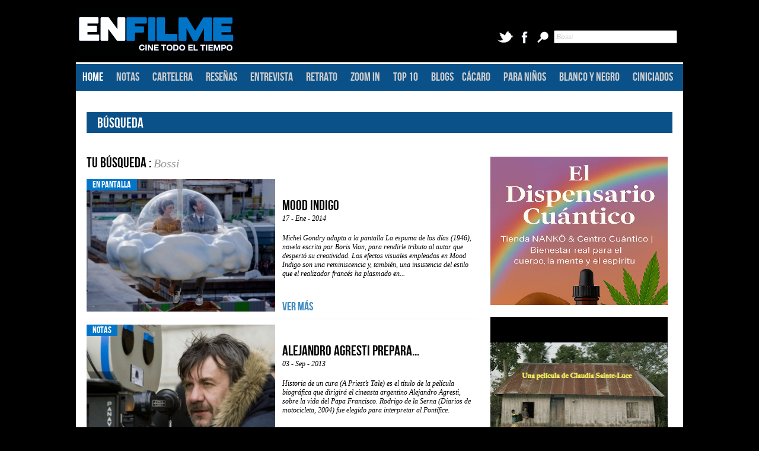

--- FILE ---
content_type: text/html; charset=utf-8
request_url: https://enfilme.com/busqueda/Luc-Bossi/1
body_size: 72470
content:
<!DOCTYPE html PUBLIC "-//W3C//DTD XHTML 1.0 Transitional//EN" "http://www.w3.org/TR/xhtml1/DTD/xhtml1-transitional.dtd">
<html xmlns="http://www.w3.org/1999/xhtml">
<head><meta http-equiv="Content-Type" content="text/html; charset=windows-1252">
<!-- Google Tag Manager -->
<script>(function(w,d,s,l,i){w[l]=w[l]||[];w[l].push({'gtm.start':
new Date().getTime(),event:'gtm.js'});var f=d.getElementsByTagName(s)[0],
j=d.createElement(s),dl=l!='dataLayer'?'&l='+l:'';j.async=true;j.src=
'https://www.googletagmanager.com/gtm.js?id='+i+dl;f.parentNode.insertBefore(j,f);
})(window,document,'script','dataLayer','GTM-TNP377T');</script>
<!-- End Google Tag Manager �>

<!-- Global site tag (gtag.js) - Google Analytics -->
<!-- DDlete
<script async src="https://www.googletagmanager.com/gtag/js?id=UA-42934746-1"></script>
<script>
window.dataLayer = window.dataLayer || [];
function gtag(){dataLayer.push(arguments);}
gtag('js', new Date());
gtag('config', 'UA-42934746-1');
</script>
<script async src="//pagead2.googlesyndication.com/pagead/js/adsbygoogle.js"></script> <script> (adsbygoogle = window.adsbygoogle || []).push({ google_ad_client: "ca-pub-5832351149025577", enable_page_level_ads: true }); </script>
-->
<!-- Facebook Pixel Code -->
<script>
!function(f,b,e,v,n,t,s)
{if(f.fbq)return;n=f.fbq=function(){n.callMethod?
n.callMethod.apply(n,arguments):n.queue.push(arguments)};
if(!f._fbq)f._fbq=n;n.push=n;n.loaded=!0;n.version='2.0';
n.queue=[];t=b.createElement(e);t.async=!0;
t.src=v;s=b.getElementsByTagName(e)[0];
s.parentNode.insertBefore(t,s)}(window, document,'script',
'https://connect.facebook.net/en_US/fbevents.js');
fbq('init', '1649753388657600');
fbq('track', 'PageView');
</script>
<noscript><img height="1" width="1" style="display:none"
src="https://www.facebook.com/tr?id=1649753388657600&ev=PageView&noscript=1"
/></noscript>
<!-- End Facebook Pixel Code -->

<title>Resultados de  Bossi  - ENFILME.COM </title>
<meta name="author" content="Enfilme.com" /><meta name="distribution" content="global"/>
<meta name="owner" content="Enfilme.com" />
<!-- INFORMACI�N DE FACEBOOK -->
<meta property="og:title" content="Resultados de  Bossi  - ENFILME.COM " />
<meta property="og:description" content="-" />
<meta property="og:url" content="http://enfilme.com/busqueda/Luc-Bossi/1" />
<!-- INFORMACI�N DE FACEBOOK -->
<meta name="keywords" content="-" />
<meta name="description" content="-" />
<base href="https://enfilme.com/" />
<link href="SpryAssets/SpryMenuBarHorizontal.css" rel="stylesheet" type="text/css" />
<script src="SpryAssets/SpryMenuBar.js" type="text/javascript"></script>
	    	<link href="styles/structure.php" rel="stylesheet" type="text/css" />
       
    
<!-- CAROUSEL SLIDER -->
<link rel ="stylesheet" type = "text/css" href = "slider/jquery.openCarousel.css"/> <!-- In your projects, be sure to include this css file -->
<link rel ="stylesheet" type = "text/css" href = "slider/style_demo.css"/>
<!-- This is just for these demos specifically -->
<script src="slider/jquery-1.9.1.min.js"></script> <!-- Include jQuery, duh! -->
<script type="text/javascript" src="slider/jquery.openCarousel.js"></script>
<script src="SpryAssets/SpryTabbedPanels.js" type="text/javascript"></script>
<link href="SpryAssets/SpryTabbedPanels.css" rel="stylesheet" type="text/css" />
<script type="text/javascript">
function MM_jumpMenu(targ,selObj,restore){ //v3.0
  eval(targ+".location='"+selObj.options[selObj.selectedIndex].value+"'");
  if (restore) selObj.selectedIndex=0;
}
</script>
<!-- And also include the js file -->
<!-- END CAROUSEL SLIDER -->
<!--
<link rel="stylesheet" type="text/css" href="boxslider/jquery.bxslider.css"/>
<link rel="stylesheet" type="text/css" href="boxslider/jquery.bxslider_1.css"/>
-->
<link rel="stylesheet" type="text/css" href="boxslider/jquery.bxslider_2.css"/>
<!--
<script async src="//pagead2.googlesyndication.com/pagead/js/adsbygoogle.js"></script>
<script>
(adsbygoogle = window.adsbygoogle || []).push({
google_ad_client: "ca-pub-5832351149025577",
enable_page_level_ads: true
});
</script>
-->
<script type="text/javascript" src="boxslider/jquery.bxslider.js"></script>
<script type="text/javascript" src="boxslider/jquery.bxslider.min.js"></script>
<link rel="stylesheet" type="text/css" href="styles/Publicity.css">
<script type="text/javascript" src="styles/Publicity.js"></script>
<link href="favicon.ico" rel="shortcut icon" />
</head>
<body>
<!-- Google Tag Manager (noscript) -->
<!-- DDlete
<noscript><iframe src="https://www.googletagmanager.com/ns.html?id=GTM-TNP377T"
height="0" width="0" style="display:none;visibility:hidden"></iframe></noscript>
-->
<!-- End Google Tag Manager (noscript) -->
<div class="menu_backgrounds"></div>
<div class="div_line_backgrounds"></div>
<div class="general_container"> <!-- START GENERAL CONTAINER -->
	<div class="pub_top"> <!-- START HEADER PUBLICITY -->
          </div> <!-- END HEADER PUBLICITY -->
    
    <div class="header"> <!-- START HEADER CONTAINER -->
    	<div class="header_left">
        <a href="http://enfilme.com">
        <img src="img/static/logo_enfilme.png" width="271" height="86" />
        </a>
        </div>



        <form action="busquedas" method="post">
      <div class="header_right" style="width:305px;"><a href="https://twitter.com/enfilme"><img src="img/static/TwitterIcon.png" width="28" height="25" class="social_media_icons" alt="twitter" /></a>
        <a href="http://www.facebook.com/enfilme"><img src="img/static/FacebookIcon2.png" width="28" height="25" class="social_media_icons" alt="facebook" /></a>
        <img src="img/static/SearchIcon.png" width="28" height="25" class="social_media_icons" alt="buscar" />
        <input type="text" name="Criterio" value="Bossi" onFocus="if(!this._haschanged){this.value=''};this._haschanged=true;" class="txt_georgia txt_italic txt_gray" style="width:200px;"></div>
        </form>
    </div>
    
     <!-- END HEADER CONTAINER -->
    
    <div class="div_line"></div>
    
        <div class="menu"> <!-- START MENU CONTAINER -->
<ul id="MenuBar1" class="MenuBarHorizontal">
        <li><a href="https://enfilme.com/" class="MenuBarItemSubmenu" style="color:#FFF;">HOME</a>        </li>
        <li><a href="https://enfilme.com/notas-del-dia" class="MenuBarItemSubmenu">NOTAS</a></li>
        <li><a href="https://enfilme.com/en-cartelera" class="MenuBarItemSubmenu MenuBarItemSubmenu">CARTELERA</a></li>
        <li><a class="MenuBarItemSubmenu">RESE&Ntilde;AS</a>
        <ul>
            <li><a href="resenas/en-pantalla" id="SubMenuItems0">EN PANTALLA</a></li>
            <!-- <li><a href="resenas/en-casa" id="SubMenuItems0">EN CASA</a></li>-->
            <li><a href="resenas/soundtrack" id="SubMenuItems0">SOUNDTRACK</a></li>
           <!--  <li><a href="https://enfilme.com/enlatadas" id="SubMenuItems0">ENLATADAS</a></li> -->
        </ul>
        </li>
        <li><a href="https://enfilme.com/entrevista" class="MenuBarItemSubmenu">ENTREVISTA</a></li>
        <li><a href="https://enfilme.com/retrato" class="MenuBarItemSubmenu">RETRATO</a></li>
        <li><a href="https://enfilme.com/zoom-in" class="MenuBarItemSubmenu">ZOOM IN</a></li>
        <li><a href="https://enfilme.com/top-10" class="MenuBarItemSubmenu">TOP 10</a></li>
        <li><a href="https://enfilme.com/blog" class="MenuBarItemSubmenu" style="width:30px;">BLOGS</a>
		<ul>
        	<li> <a href="blog/pelicomics" id="SubMenuItems0">PELICOMICS</a></li>
            <li><a href="blog/the-f-scene" id="SubMenuItems0"> THE F SCENE </a></li>
            <li> <a href="blog/ricardo-pohlenz" id="SubMenuItems0">RICARDO POHLENZ </a></li>
            <li> <a href="blog/encuadre" id="SubMenuItems0">ENCUADRE</a> </li>
            <li> <a href="blog/cacaro" id="SubMenuItems0">C&Aacute;CARO</a></li>
         </ul>
        
        </li>
        <li><a href="https://enfilme.com/cacaro" class="MenuBarItemSubmenu">C&Aacute;CARO</a></li>
        <li><a href="https://enfilme.com/para-ninos" class="MenuBarItemSubmenu">PARA NI&Ntilde;OS</a></li>
        <li><a href="https://enfilme.com/blanco-y-negro" class="MenuBarItemSubmenu">BLANCO Y NEGRO</a></li>
        <li><a  class="MenuBarItemSubmenu">CINICIADOS</a>
         <ul>
            <li><a href="ciniciados/animacion" id="SubMenuItems0">ANIMACION</a></li>
            <li><a href="ciniciados/a-escala" id="SubMenuItems0">A ESCALA</a></li>
            <li><a href="ciniciados/documentales" id="SubMenuItems0">DOCUMENTAL </a></li>
            <li><a href="ciniciados/altavoz" id="SubMenuItems0">ALTAVOZ</a></li>
            <li><a href="ciniciados/de-culto" id="SubMenuItems0">DE CULTO</a></li>
            <li><a href="ciniciados/de-perfil" id="SubMenuItems0">DE PERFIL</a></li>
            <li><a href="ciniciados/abc-del-cine" id="SubMenuItems0">ABC-DE-CINE</a></li>
            <li><a href="ciniciados/festivales" id="SubMenuItems0">FESTIVALES</a></li>
            <li><a href="ciniciados/crew" id="SubMenuItems0">CREW</a></li>   
            <li><a href="cine-y-clubes" id="SubMenuItems0">CINE Y CLUBES</a></li>
            <li><a href="convocatorias" id="SubMenuItems0">CONVOCATORIAS</a></li>         
        </ul>
        </li>
      </ul>
    </div> <!-- END MENU CONTAINER -->
    	<div class="background_content">
    <div class="margin_extended">
if ($skins_show == "0") {?>
<div class="styles_title_tables txt_bebas txt_size26 txt_white standard_margin" >
<span class="txt_white txt_left"> &nbsp; B&Uacute;SQUEDA </span></div>
<div class="txt_georgia txt_black standard_margin">
<div class="element_separator"> &nbsp;</div>
<div class="margin_extended" style="width:650px; float:left; margin-left:-0px;">
<div class="margin_extended" style="width:650px; float:left; margin-left:-0px;">
<span class="txt_bebas txt_size24 txt_black"> TU B&Uacute;SQUEDA : </span>
<span class="txt_georgia txt_size20 txt_italic txt_gray2"> Bossi </span>
</div>
<div style=" width:650px; height:235px; margin-bottom:10px; float:left;">
<!-- IMAGEN -->
    <div style="float:left;">
    <a href="resenas/en-pantalla/mood-indigo">
    <img src="img/content/f23bcbd291a113ddb33235d5369610a545_316_224.jpg" width="318" height="223" />
    </a>
    <!-- NOMBRE SECCION -->
        <div class="txt_bebas txt_white txt_size16" style="height:25px; margin-top:-223px;">
        <span style="background-color:#0075C9; ">
        &nbsp;&nbsp;&nbsp;&nbsp; EN PANTALLA &nbsp;&nbsp;&nbsp;&nbsp;
        </span>
        </div>
    </div>
    <!-- DESCRIPCION -->
        <div style="width:320px; height:170px;  float:right; margin-top:30px;">
        <span class="txt_bebas txt_size24">
        <a href="resenas/en-pantalla/mood-indigo" style="color:#000;">
        Mood Indigo         </a>
        </span><br />
        <span class="txt_georgia txt_size12 txt_italic"> 17 - Ene - 2014</span><br /><br />
        <span class="txt_georgia txt_size12 txt_italic">  Michel Gondry adapta a la pantalla La espuma de los d&iacute;as (1946), novela escrita por Boris Vian, para rendirle tributo al autor que despert&oacute; su creatividad.&nbsp;Los efectos visuales empleados en&nbsp;Mood Indigo&nbsp;son una reminiscencia y, tambi&eacute;n, una insistencia del estilo que el realizador franc&eacute;s ha plasmado en...</span><br />
        </div>
    <!-- VER MÁS -->
    	<div class="txt_bebas txt_size20 txt_blue " style="margin-top:203px; margin-left:330px;"> 
<a href="resenas/en-pantalla/mood-indigo">
VER M&Aacute;S 
</a>
 </div>
        <hr style="float:left; width:660px; border-style:hidden; height:1px; background-color:#EFEFEF;" />
</div>
<div style=" width:650px; height:235px; margin-bottom:10px; float:left;">
<!-- IMAGEN -->
    <div style="float:left;">
    <a href="notas-del-dia/alejandro-agresti-prepara-biopic-del-papa-francisco">
    <img src="img/content/9a7f78bb70fad9b5005d76af524ba14d85_316_224.jpg" width="318" height="223" />
    </a>
    <!-- NOMBRE SECCION -->
        <div class="txt_bebas txt_white txt_size16" style="height:25px; margin-top:-223px;">
        <span style="background-color:#0075C9; ">
        &nbsp;&nbsp;&nbsp;&nbsp; NOTAS &nbsp;&nbsp;&nbsp;&nbsp;
        </span>
        </div>
    </div>
    <!-- DESCRIPCION -->
        <div style="width:320px; height:170px;  float:right; margin-top:30px;">
        <span class="txt_bebas txt_size24">
        <a href="notas-del-dia/alejandro-agresti-prepara-biopic-del-papa-francisco" style="color:#000;">
         Alejandro Agresti prepara...        </a>
        </span><br />
        <span class="txt_georgia txt_size12 txt_italic"> 03 - Sep - 2013</span><br /><br />
        <span class="txt_georgia txt_size12 txt_italic"> Historia de un cura&nbsp;(A Priest&rsquo;s Tale) es el t&iacute;tulo de la pel&iacute;cula biogr&aacute;fica que dirigir&aacute; el cineasta argentino Alejandro Agresti, sobre la vida del Papa Francisco. Rodrigo de la Serna&nbsp;(Diarios de motocicleta, 2004) fue elegido para interpretar al Pont&iacute;fice.</span><br />
        </div>
    <!-- VER MÁS -->
    	<div class="txt_bebas txt_size20 txt_blue " style="margin-top:203px; margin-left:330px;"> 
<a href="notas-del-dia/alejandro-agresti-prepara-biopic-del-papa-francisco">
VER M&Aacute;S 
</a>
 </div>
        <hr style="float:left; width:660px; border-style:hidden; height:1px; background-color:#EFEFEF;" />
</div>
 
<div class="paginador txt_black txt_bebas txt_size24"> 
  <p>
    / <span class="txt_blue"><a href="busqueda/Luc-Bossi/1">1 </a>  </span>  
  </p>
</div>
</div>
<!-- COLUMNA DERECHA -->
<div class="margin_extended" style="width:299px; float:left; margin-top:25px;">
<div class="standard_margin">
				<div id="BannersLateralesSuperiores" style="width:300px; margin-bottom:20px; " 
				class="ad-tracking" data-idb="1049">
            <a href="https://www.eldispensario.shop/collections/all" target="new">
			<img src="campanas/CAMPANA_ENFILME_a4e21aed1c2e84df7acf116529420bf2.jpeg" width="299" height="250">
            </a>
			</div>
            
			<div id="BannersLateralesSuperiores" style="width:300px; margin-bottom:20px; " 
				class="ad-tracking" data-idb="1044">
            <a href="https://www.youtube.com/watch?v=xVdXIbGOiGw" target="new">
			<img src="campanas/CAMPANA_ENFILME_38e6c325dc539cbcec30e7c9f005b0ce.gif" width="299" height="250">
            </a>
			</div>
            
    </div> 
    <!-- NUESTRAS SECCIONES -->
	    
<div class="txt_bebas txt_size20 txt_black" >
	<div class="styles_title_tables txt_bebas txt_size26 txt_white standard_margin "   > NUESTRAS SECCIONES   </div>
	<div class="standard_margin">
		<div id="TabbedPanels1" class="TabbedPanels">
            <ul class="TabbedPanelsTabGroup txt_bebas txt_size18">
                <li class="TabbedPanelsTab txt_white" tabindex="0"> &Uacute;LTIMO </li>
                <li class="TabbedPanelsTab txt_white" tabindex="0" > M&Aacute;S VISTO </li>
            </ul>
			<div class="TabbedPanelsContentGroup">
				<div class="TabbedPanelsContent">
						
                        <a href="notas-del-dia/la-relacion-de-laszlo-krasznahorkai-premio-nobel-de-literatura-con-el-cine">
                       
                            
                                                        
                            <div class="background_gray" style="float:left; width:400px; ">
                            <div class="contents_spry_img txt_blue txt_size36 txt_left" style="width:35px; text-align:center;   " >
                            1                            </div>
                            <div class="txt_bebas txt_size18 txt_white  txt_black" style=" float:left;width:355px; margin-top:7px;  ">
                             La relación de László...                            </div> 
                            <div class="contents_spry_contents txt_georgia txt_size12 txt_black" 
                            		style="float:left; width:235px;  margin-left:0px; margin-top:3px; height:auto;">
                              Krasznahorkai y Tarr&nbsp;trabajan sobre la idea de&nbsp;&ldquo;resistencia al...                            </div>   
                            <div class="txt_bebas  txt_size16 txt_blue contents_spry_footer " style="float:right; width:365px; margin-top:15px; ">
                      <a href="notas-del-dia/la-relacion-de-laszlo-krasznahorkai-premio-nobel-de-literatura-con-el-cine" style="">VER M&Aacute;S</a> </div>
                    <div style="height:2px; background-color:#FFF; width:305px; margin-top:-5px;"> &nbsp; </div>
                  </div>
                                                        
                        </a>
                    	
                        <a href="notas-del-dia/la-creacion-de-universos-visuales-que-definen-estilos-cinematograficos-unicos">
                       
                            
                                                        
                            <div class="background_gray" style="float:left; width:400px; ">
                            <div class="contents_spry_img txt_blue txt_size36 txt_left" style="width:35px; text-align:center;   " >
                            2                            </div>
                            <div class="txt_bebas txt_size18 txt_white  txt_black" style=" float:left;width:355px; margin-top:7px;  ">
                             La creación de universos visuales...                            </div> 
                            <div class="contents_spry_contents txt_georgia txt_size12 txt_black" 
                            		style="float:left; width:235px;  margin-left:0px; margin-top:3px; height:auto;">
                              El cine de autor se caracteriza por su propio lenguaje visual, capaz de transformar...                            </div>   
                            <div class="txt_bebas  txt_size16 txt_blue contents_spry_footer " style="float:right; width:365px; margin-top:15px; ">
                      <a href="notas-del-dia/la-creacion-de-universos-visuales-que-definen-estilos-cinematograficos-unicos" style="">VER M&Aacute;S</a> </div>
                    <div style="height:2px; background-color:#FFF; width:305px; margin-top:-5px;"> &nbsp; </div>
                  </div>
                                                        
                        </a>
                    	
                        <a href="notas-del-dia/desmintiendo-el-mito-entre-las-apuestas-en-las-peliculas-y-la-vida-real">
                       
                            
                                                        
                            <div class="background_gray" style="float:left; width:400px; ">
                            <div class="contents_spry_img txt_blue txt_size36 txt_left" style="width:35px; text-align:center;   " >
                            3                            </div>
                            <div class="txt_bebas txt_size18 txt_white  txt_black" style=" float:left;width:355px; margin-top:7px;  ">
                             Desmintiendo el mito entre las...                            </div> 
                            <div class="contents_spry_contents txt_georgia txt_size12 txt_black" 
                            		style="float:left; width:235px;  margin-left:0px; margin-top:3px; height:auto;">
                              El mito de las apuestas en las pel&iacute;culas crea una imagen atractiva, llena de...                            </div>   
                            <div class="txt_bebas  txt_size16 txt_blue contents_spry_footer " style="float:right; width:365px; margin-top:15px; ">
                      <a href="notas-del-dia/desmintiendo-el-mito-entre-las-apuestas-en-las-peliculas-y-la-vida-real" style="">VER M&Aacute;S</a> </div>
                    <div style="height:2px; background-color:#FFF; width:305px; margin-top:-5px;"> &nbsp; </div>
                  </div>
                                                        
                        </a>
                    	
                        <a href="notas-del-dia/mulholland-dr-el-filme-emblema-de-david-lynch">
                       
                            
                                                        
                            <div class="background_gray" style="float:left; width:400px; ">
                            <div class="contents_spry_img txt_blue txt_size36 txt_left" style="width:35px; text-align:center;   " >
                            4                            </div>
                            <div class="txt_bebas txt_size18 txt_white  txt_black" style=" float:left;width:355px; margin-top:7px;  ">
                             Mulholland Dr.: el filme emblema de...                            </div> 
                            <div class="contents_spry_contents txt_georgia txt_size12 txt_black" 
                            		style="float:left; width:235px;  margin-left:0px; margin-top:3px; height:auto;">
                              Esta obra maestra de David Lynch representa la s&iacute;ntesis, y tambi&eacute;n la...                            </div>   
                            <div class="txt_bebas  txt_size16 txt_blue contents_spry_footer " style="float:right; width:365px; margin-top:15px; ">
                      <a href="notas-del-dia/mulholland-dr-el-filme-emblema-de-david-lynch" style="">VER M&Aacute;S</a> </div>
                    <div style="height:2px; background-color:#FFF; width:305px; margin-top:-5px;"> &nbsp; </div>
                  </div>
                                                        
                        </a>
                    	
                        <a href="notas-del-dia/top-5-de-filmes-sobre-casinos-que-todo-amante-de-los-juegos-online-debe-ver">
                       
                            
                                                        
                            <div class="background_gray" style="float:left; width:400px; ">
                            <div class="contents_spry_img txt_blue txt_size36 txt_left" style="width:35px; text-align:center;   " >
                            5                            </div>
                            <div class="txt_bebas txt_size18 txt_white  txt_black" style=" float:left;width:355px; margin-top:7px;  ">
                             Top 5 de filmes sobre casinos que...                            </div> 
                            <div class="contents_spry_contents txt_georgia txt_size12 txt_black" 
                            		style="float:left; width:235px;  margin-left:0px; margin-top:3px; height:auto;">
                              Desde filmes cl&aacute;sicos hasta thrillers contempor&aacute;neos, brillantes...                            </div>   
                            <div class="txt_bebas  txt_size16 txt_blue contents_spry_footer " style="float:right; width:365px; margin-top:15px; ">
                      <a href="notas-del-dia/top-5-de-filmes-sobre-casinos-que-todo-amante-de-los-juegos-online-debe-ver" style="">VER M&Aacute;S</a> </div>
                    <div style="height:2px; background-color:#FFF; width:305px; margin-top:-5px;"> &nbsp; </div>
                  </div>
                                                        
                        </a>
                    				</div>
<!-- LO MÁS VISTO -->
				<div class="TabbedPanelsContent">
					                        <a href="en-cartelera/nosotros" style="color:#000; text-decoration:none;">
                        					        <div class="background_gray" style="float:left; width:400px;">
                            <div class="contents_spry_img txt_blue txt_size36" style="width:35px; height:auto; text-align:center; " >
                            1                            </div>
                            <div class="txt_bebas txt_size18 txt_white  txt_black" style=" float:left;width:355px; margin-top:7px;">
                            Nosotros                            </div> 
                            <div class="contents_spry_contents txt_georgia txt_size12 txt_black"  
                            		style="float:left; width:235px;  margin-left:0px; margin-top:3px; height:auto;">
                           
                             Juego de espejos <br />
						<div class="txt_bebas txt_size16 txt_blue contents_spry_footer" style="float:left; width:230px; margin-top:15px; ">
                      <a href="en-cartelera/nosotros" style=""> VER M&Aacute;S </a> </div>

                            </div>   
                            
                    <div style="height:2px; background-color:#FFF; width:230x; margin-top:-5px;"> &nbsp; </div>
                  </div>
                                                </a>
                                            <a href="notas-del-dia/15-actores-y-actrices-porno-que-incursionaron-en-el-cine-convencional" style="color:#000; text-decoration:none;">
                        					        <div class="background_gray" style="float:left; width:400px;">
                            <div class="contents_spry_img txt_blue txt_size36" style="width:35px; height:auto; text-align:center; " >
                            2                            </div>
                            <div class="txt_bebas txt_size18 txt_white  txt_black" style=" float:left;width:355px; margin-top:7px;">
                             15 actores y actrices porno que...                            </div> 
                            <div class="contents_spry_contents txt_georgia txt_size12 txt_black"  
                            		style="float:left; width:235px;  margin-left:0px; margin-top:3px; height:auto;">
                           
                              Estrellas de Hollywood como Cameron Diaz o Silvester Stallone tuvieron sus inicios... <br />
						<div class="txt_bebas txt_size16 txt_blue contents_spry_footer" style="float:left; width:230px; margin-top:15px; ">
                      <a href="notas-del-dia/15-actores-y-actrices-porno-que-incursionaron-en-el-cine-convencional" style=""> VER M&Aacute;S </a> </div>

                            </div>   
                            
                    <div style="height:2px; background-color:#FFF; width:230x; margin-top:-5px;"> &nbsp; </div>
                  </div>
                                                </a>
                                            <a href="notas-del-dia/fury-la-verdadera-historia-detras-del-drama-belico-corazones-de-hierro" style="color:#000; text-decoration:none;">
                        					        <div class="background_gray" style="float:left; width:400px;">
                            <div class="contents_spry_img txt_blue txt_size36" style="width:35px; height:auto; text-align:center; " >
                            3                            </div>
                            <div class="txt_bebas txt_size18 txt_white  txt_black" style=" float:left;width:355px; margin-top:7px;">
                             ‘Fury’: La verdadera historia...                            </div> 
                            <div class="contents_spry_contents txt_georgia txt_size12 txt_black"  
                            		style="float:left; width:235px;  margin-left:0px; margin-top:3px; height:auto;">
                           
                              El filme no se basa en un evento concreto, sino en una colecci&oacute;n de historias... <br />
						<div class="txt_bebas txt_size16 txt_blue contents_spry_footer" style="float:left; width:230px; margin-top:15px; ">
                      <a href="notas-del-dia/fury-la-verdadera-historia-detras-del-drama-belico-corazones-de-hierro" style=""> VER M&Aacute;S </a> </div>

                            </div>   
                            
                    <div style="height:2px; background-color:#FFF; width:230x; margin-top:-5px;"> &nbsp; </div>
                  </div>
                                                </a>
                                            <a href="notas-del-dia/frases-de-dracula-la-historia-jamas-contada" style="color:#000; text-decoration:none;">
                        					        <div class="background_gray" style="float:left; width:400px;">
                            <div class="contents_spry_img txt_blue txt_size36" style="width:35px; height:auto; text-align:center; " >
                            4                            </div>
                            <div class="txt_bebas txt_size18 txt_white  txt_black" style=" float:left;width:355px; margin-top:7px;">
                             Frases de ‘Drácula, la historia...                            </div> 
                            <div class="contents_spry_contents txt_georgia txt_size12 txt_black"  
                            		style="float:left; width:235px;  margin-left:0px; margin-top:3px; height:auto;">
                           
                              Compartimos algunas de las frases que pronuncia Dr&aacute;cula, una de las figuras... <br />
						<div class="txt_bebas txt_size16 txt_blue contents_spry_footer" style="float:left; width:230px; margin-top:15px; ">
                      <a href="notas-del-dia/frases-de-dracula-la-historia-jamas-contada" style=""> VER M&Aacute;S </a> </div>

                            </div>   
                            
                    <div style="height:2px; background-color:#FFF; width:230x; margin-top:-5px;"> &nbsp; </div>
                  </div>
                                                </a>
                                            <a href="notas-del-dia/video-la-crueldad-y-la-temporalidad-de-irreversible-de-gaspar-noe" style="color:#000; text-decoration:none;">
                        					        <div class="background_gray" style="float:left; width:400px;">
                            <div class="contents_spry_img txt_blue txt_size36" style="width:35px; height:auto; text-align:center; " >
                            5                            </div>
                            <div class="txt_bebas txt_size18 txt_white  txt_black" style=" float:left;width:355px; margin-top:7px;">
                             Video. La crueldad y la temporalidad...                            </div> 
                            <div class="contents_spry_contents txt_georgia txt_size12 txt_black"  
                            		style="float:left; width:235px;  margin-left:0px; margin-top:3px; height:auto;">
                           
                              &laquo;Irreversible: After the Nightmare&raquo;, videoensayo de Jesse Trible,... <br />
						<div class="txt_bebas txt_size16 txt_blue contents_spry_footer" style="float:left; width:230px; margin-top:15px; ">
                      <a href="notas-del-dia/video-la-crueldad-y-la-temporalidad-de-irreversible-de-gaspar-noe" style=""> VER M&Aacute;S </a> </div>

                            </div>   
                            
                    <div style="height:2px; background-color:#FFF; width:230x; margin-top:-5px;"> &nbsp; </div>
                  </div>
                                                </a>
                    				</div>
			</div>
		</div>
    </div>
</div>   <div class="standard_margin">
	    </div> 
</div>
<!-- FINALIZA COLUMNA DERECHA -->
<div class="element_separator background_white txt_left"> &nbsp;</div>

<div class="ocarousel example_info background_gray extended_margin from_now_img" style="width:980px; margin-left:7px; margin-top:20px;"  data-ocarousel-period="600000">
<div class="styles_title_tables txt_bebas txt_size26 txt_white">  NOTAS DEL D&Iacute;A  </div>
			    <div class="ocarousel_window">
<div class="proximos_estrenos txt_georgia txt_size14 txt_black">
<a href="notas-del-dia/la-relacion-de-laszlo-krasznahorkai-premio-nobel-de-literatura-con-el-cine">
<img src="img/content/laszlo_krasznahorkai_Enfilme_2p052_150_150.jpg" width="150" height="150" /> 
</a>
            <div class="txt_bebas txt_size14 " > 
			<a href="notas-del-dia/la-relacion-de-laszlo-krasznahorkai-premio-nobel-de-literatura-con-el-cine" style="color:#000;">
			 La relación de László Krasznahorkai,...            </a><br />
                        <div class="txt_georgia txt_size11 ">  Krasznahorkai y Tarr&nbsp;trabajan sobre la idea... </div>
          </div>			     
                 </div>
<div class="proximos_estrenos txt_georgia txt_size14 txt_black">
<a href="notas-del-dia/la-creacion-de-universos-visuales-que-definen-estilos-cinematograficos-unicos">
<img src="img/content/wes_anderson_Enfilme_611b4_150_150.jpg" width="150" height="150" /> 
</a>
            <div class="txt_bebas txt_size14 " > 
			<a href="notas-del-dia/la-creacion-de-universos-visuales-que-definen-estilos-cinematograficos-unicos" style="color:#000;">
			 La creación de universos visuales que...            </a><br />
                        <div class="txt_georgia txt_size11 ">  El cine de autor se caracteriza por su propio lenguaje visual, capaz... </div>
          </div>			     
                 </div>
<div class="proximos_estrenos txt_georgia txt_size14 txt_black">
<a href="notas-del-dia/desmintiendo-el-mito-entre-las-apuestas-en-las-peliculas-y-la-vida-real">
<img src="img/content/casino_royale_Enfilme_5c993_150_150.jpg" width="150" height="150" /> 
</a>
            <div class="txt_bebas txt_size14 " > 
			<a href="notas-del-dia/desmintiendo-el-mito-entre-las-apuestas-en-las-peliculas-y-la-vida-real" style="color:#000;">
			 Desmintiendo el mito entre las apuestas...            </a><br />
                        <div class="txt_georgia txt_size11 ">  El mito de las apuestas en las pel&iacute;culas crea una imagen... </div>
          </div>			     
                 </div>
<div class="proximos_estrenos txt_georgia txt_size14 txt_black">
<a href="notas-del-dia/mulholland-dr-el-filme-emblema-de-david-lynch">
<img src="img/content/mulholland_drive_Enfilme_7842k_150_150.jpeg" width="150" height="150" /> 
</a>
            <div class="txt_bebas txt_size14 " > 
			<a href="notas-del-dia/mulholland-dr-el-filme-emblema-de-david-lynch" style="color:#000;">
			 Mulholland Dr.: el filme emblema de...            </a><br />
                        <div class="txt_georgia txt_size11 ">  Esta obra maestra de David Lynch representa la s&iacute;ntesis, y... </div>
          </div>			     
                 </div>
<div class="proximos_estrenos txt_georgia txt_size14 txt_black">
<a href="notas-del-dia/top-5-de-filmes-sobre-casinos-que-todo-amante-de-los-juegos-online-debe-ver">
<img src="img/content/casino_Enfilme_t1893_150_150.jpg" width="150" height="150" /> 
</a>
            <div class="txt_bebas txt_size14 " > 
			<a href="notas-del-dia/top-5-de-filmes-sobre-casinos-que-todo-amante-de-los-juegos-online-debe-ver" style="color:#000;">
			 Top 5 de filmes sobre casinos que todo...            </a><br />
                        <div class="txt_georgia txt_size11 ">  Desde filmes cl&aacute;sicos hasta thrillers contempor&aacute;neos,... </div>
          </div>			     
                 </div>
<div class="proximos_estrenos txt_georgia txt_size14 txt_black">
<a href="notas-del-dia/dos-vidoensayos-the-beatles-y-el-cine">
<img src="img/content/the_beatles_Enfilme_795e1_150_150.jpg" width="150" height="150" /> 
</a>
            <div class="txt_bebas txt_size14 " > 
			<a href="notas-del-dia/dos-vidoensayos-the-beatles-y-el-cine" style="color:#000;">
			Dos vidoensayos: The Beatles y el cine            </a><br />
                        <div class="txt_georgia txt_size11 ">  Dos formidables ensayos visuales que vinculan la importancia de The... </div>
          </div>			     
                 </div>
<div class="proximos_estrenos txt_georgia txt_size14 txt_black">
<a href="notas-del-dia/boomful-nature-busca-transformar-las-narrativas-sobre-el-futuro-del-planeta">
<img src="img/content/boomful_Enfilme_0o108_150_150.jpeg" width="150" height="150" /> 
</a>
            <div class="txt_bebas txt_size14 " > 
			<a href="notas-del-dia/boomful-nature-busca-transformar-las-narrativas-sobre-el-futuro-del-planeta" style="color:#000;">
			 Boomful Nature busca transformar las...            </a><br />
                        <div class="txt_georgia txt_size11 ">  Boomful Nature&nbsp;llega a M&eacute;xico, uno de los pa&iacute;ses... </div>
          </div>			     
                 </div>
<div class="proximos_estrenos txt_georgia txt_size14 txt_black">
<a href="notas-del-dia/han-kang-premio-nobel-de-literatura-y-el-cine">
<img src="img/content/han_kang_Enfilme_k2293_150_150.jpg" width="150" height="150" /> 
</a>
            <div class="txt_bebas txt_size14 " > 
			<a href="notas-del-dia/han-kang-premio-nobel-de-literatura-y-el-cine" style="color:#000;">
			 Han Kang, Premio Nobel de Literatura, y...            </a><br />
                        <div class="txt_georgia txt_size11 ">  Hasta ahora se han adaptado dos de sus trabajos literarios al cine,... </div>
          </div>			     
                 </div>
<div class="proximos_estrenos txt_georgia txt_size14 txt_black">
<a href="notas-del-dia/citas-perfectas-filmes-para-disfrutar-en-pareja">
<img src="img/content/bridget_jones_Enfilme_944u6_150_150.jpg" width="150" height="150" /> 
</a>
            <div class="txt_bebas txt_size14 " > 
			<a href="notas-del-dia/citas-perfectas-filmes-para-disfrutar-en-pareja" style="color:#000;">
			 Citas perfectas: filmes para disfrutar...            </a><br />
                        <div class="txt_georgia txt_size11 ">  Desde comedias cl&aacute;sicas que nunca pasan de moda hasta nuevos... </div>
          </div>			     
                 </div>
<div class="proximos_estrenos txt_georgia txt_size14 txt_black">
<a href="notas-del-dia/se-acerca-el-festejo-22-del-festival-internacional-de-cine-de-morelia-ficm2024">
<img src="img/content/ficm_2024_Enfilme_3333d_150_150.png" width="150" height="150" /> 
</a>
            <div class="txt_bebas txt_size14 " > 
			<a href="notas-del-dia/se-acerca-el-festejo-22-del-festival-internacional-de-cine-de-morelia-ficm2024" style="color:#000;">
			 Se acerca el festejo 22 del  Festival...            </a><br />
                        <div class="txt_georgia txt_size11 ">  Lo m&aacute;s trascendental del FICM es, desde luego, tanto su... </div>
          </div>			     
                 </div>
<div class="proximos_estrenos txt_georgia txt_size14 txt_black">
<a href="notas-del-dia/la-esencia-de-una-personalidad-que-destaca">
<img src="img/content/dossier_Enfilme_669z9_150_150.jpg" width="150" height="150" /> 
</a>
            <div class="txt_bebas txt_size14 " > 
			<a href="notas-del-dia/la-esencia-de-una-personalidad-que-destaca" style="color:#000;">
			 La esencia de una personalidad que...            </a><br />
                        <div class="txt_georgia txt_size11 ">  Como ese personaje secundario inolvidable que a&ntilde;ade un toque... </div>
          </div>			     
                 </div>
<div class="proximos_estrenos txt_georgia txt_size14 txt_black">
<a href="notas-del-dia/bird-de-andrea-arnold-megalopolis-de-francis-ford-coppola-en-la-apertura-de-cannes2024">
<img src="img/content/megalopolis_Enfilme_929x6_150_150.jpg" width="150" height="150" /> 
</a>
            <div class="txt_bebas txt_size14 " > 
			<a href="notas-del-dia/bird-de-andrea-arnold-megalopolis-de-francis-ford-coppola-en-la-apertura-de-cannes2024" style="color:#000;">
			 "Bird" de Andrea Arnold; "Megalopolis"...            </a><br />
                        <div class="txt_georgia txt_size11 ">  A 30 a&ntilde;os de aquel desprop&oacute;sito del jurado, en el que... </div>
          </div>			     
                 </div>
<div class="proximos_estrenos txt_georgia txt_size14 txt_black">
<a href="notas-del-dia/el-contraste-entre-el-glamour-de-los-casinos-en-el-cine-y-la-realidad-del-juego-online">
<img src="img/content/casino_Enfilme_t1893_150_150.jpg" width="150" height="150" /> 
</a>
            <div class="txt_bebas txt_size14 " > 
			<a href="notas-del-dia/el-contraste-entre-el-glamour-de-los-casinos-en-el-cine-y-la-realidad-del-juego-online" style="color:#000;">
			 El contraste entre el glamour de los...            </a><br />
                        <div class="txt_georgia txt_size11 ">  Los casinos son a la vez lugares de fantas&iacute;a y peligro, de... </div>
          </div>			     
                 </div>
<div class="proximos_estrenos txt_georgia txt_size14 txt_black">
<a href="notas-del-dia/dios-es-mujer-de-andres-poyet-mila-burba-de-duiren-wagua-y-copa-71-de-rachel-ramsay-y-james-erskine-en-iffpanama">
<img src="img/content/dios_es_mujer_Enfilme_569c5_150_150.jpg" width="150" height="150" /> 
</a>
            <div class="txt_bebas txt_size14 " > 
			<a href="notas-del-dia/dios-es-mujer-de-andres-poyet-mila-burba-de-duiren-wagua-y-copa-71-de-rachel-ramsay-y-james-erskine-en-iffpanama" style="color:#000;">
			 'Dios es mujer' de Andres Poyet; 'Mila...            </a><br />
                        <div class="txt_georgia txt_size11 ">  Filmes que abordan el tema de la identidad paname&ntilde;a desde sus... </div>
          </div>			     
                 </div>
<div class="proximos_estrenos txt_georgia txt_size14 txt_black">
<a href="notas-del-dia/inaugura-el-12avo-festejo-del-iff-panama">
<img src="img/content/the_mother_of_all_lies_Enfilme_2234c_150_150.jpg" width="150" height="150" /> 
</a>
            <div class="txt_bebas txt_size14 " > 
			<a href="notas-del-dia/inaugura-el-12avo-festejo-del-iff-panama" style="color:#000;">
			Inaugura el 12avo festejo del IFF Panama            </a><br />
                        <div class="txt_georgia txt_size11 ">  Se proyect&oacute; el filme marroqu&iacute;, The Mother of All Lies,... </div>
          </div>			     
                 </div>
<div class="proximos_estrenos txt_georgia txt_size14 txt_black">
<a href="notas-del-dia/enfilme-presente-en-el-12avo-festejo-del-iff-panama">
<img src="img/content/iff_panama_Enfilme_539e1_150_150.png" width="150" height="150" /> 
</a>
            <div class="txt_bebas txt_size14 " > 
			<a href="notas-del-dia/enfilme-presente-en-el-12avo-festejo-del-iff-panama" style="color:#000;">
			 EnFilme presente en el 12avo festejo...            </a><br />
                        <div class="txt_georgia txt_size11 ">  Del 4 al 7 de abril se llevar&aacute; acabo el festejo de cine en la... </div>
          </div>			     
                 </div>
<div class="proximos_estrenos txt_georgia txt_size14 txt_black">
<a href="notas-del-dia/video-justine-triet-elige-sus-filmes-favoritos-de-criterion-collection">
<img src="img/content/justine_triet_Enfilme_91g61_150_150.jpg" width="150" height="150" /> 
</a>
            <div class="txt_bebas txt_size14 " > 
			<a href="notas-del-dia/video-justine-triet-elige-sus-filmes-favoritos-de-criterion-collection" style="color:#000;">
			 Video. Justine Triet elige sus filmes...            </a><br />
                        <div class="txt_georgia txt_size11 ">  Empezando por&nbsp;An Unmarried Woman&nbsp;de&nbsp;Paul Mazursky, y... </div>
          </div>			     
                 </div>
<div class="proximos_estrenos txt_georgia txt_size14 txt_black">
<a href="notas-del-dia/los-10-filmes-favoritos-de-lila-aviles">
<img src="img/content/lila_aviles_Enfilme_2q494_150_150.jpg" width="150" height="150" /> 
</a>
            <div class="txt_bebas txt_size14 " > 
			<a href="notas-del-dia/los-10-filmes-favoritos-de-lila-aviles" style="color:#000;">
			Los 10 filmes favoritos de Lila Aviles            </a><br />
                        <div class="txt_georgia txt_size11 ">  Dicen much&iacute;simo de ese amplio abanico de influencias y/o... </div>
          </div>			     
                 </div>
<div class="proximos_estrenos txt_georgia txt_size14 txt_black">
<a href="notas-del-dia/los-10-filmes-favoritos-de-wes-anderson">
<img src="img/content/wes_anderson_Enfilme_a0406_150_150.jpg" width="150" height="150" /> 
</a>
            <div class="txt_bebas txt_size14 " > 
			<a href="notas-del-dia/los-10-filmes-favoritos-de-wes-anderson" style="color:#000;">
			Los 10 filmes favoritos de Wes Anderson            </a><br />
                        <div class="txt_georgia txt_size11 ">  Como al responder la petici&oacute;n de la lista el autor de cine... </div>
          </div>			     
                 </div>
<div class="proximos_estrenos txt_georgia txt_size14 txt_black">
<a href="notas-del-dia/los-50-mejores-filmes-del-2023-un-listado-de-sight-and-sound">
<img src="img/content/the_zone_of_interest_Enfilme_154n9_150_150.jpeg" width="150" height="150" /> 
</a>
            <div class="txt_bebas txt_size14 " > 
			<a href="notas-del-dia/los-50-mejores-filmes-del-2023-un-listado-de-sight-and-sound" style="color:#000;">
			 Los 50 mejores filmes del 2023, un...            </a><br />
                        <div class="txt_georgia txt_size11 ">  Presencia mexicana y argentina en un listado que dominan los filmes... </div>
          </div>			     
                 </div>
<div class="proximos_estrenos txt_georgia txt_size14 txt_black">
<a href="notas-del-dia/los-10-mejores-filmes-del-2023-un-listado-de-enfilme">
<img src="img/content/killers_of_the_flower_moon_Enfilme_34i11_150_150.jpg" width="150" height="150" /> 
</a>
            <div class="txt_bebas txt_size14 " > 
			<a href="notas-del-dia/los-10-mejores-filmes-del-2023-un-listado-de-enfilme" style="color:#000;">
			 Los 10 (+) mejores filmes del 2023, un...            </a><br />
                        <div class="txt_georgia txt_size11 ">  Porque en un mundo que parece, se siente, cada vez m&aacute;s... </div>
          </div>			     
                 </div>
<div class="proximos_estrenos txt_georgia txt_size14 txt_black">
<a href="notas-del-dia/los-50-mejores-filmes-del-2023-un-listado-de-the-guardian">
<img src="img/content/past_lives_Enfilme_973x0_150_150.png" width="150" height="150" /> 
</a>
            <div class="txt_bebas txt_size14 " > 
			<a href="notas-del-dia/los-50-mejores-filmes-del-2023-un-listado-de-the-guardian" style="color:#000;">
			 Los 50 mejores filmes del 2023, un...            </a><br />
                        <div class="txt_georgia txt_size11 ">  Varios documentales, entre ellos el de un maestro chileno, un par de... </div>
          </div>			     
                 </div>
<div class="proximos_estrenos txt_georgia txt_size14 txt_black">
<a href="notas-del-dia/decreto-presidencial-pone-el-ministerio-de-cultura-en-manos-del-ejercito-mexicano">
<img src="img/content/ejercito_mexicano_Enfilme_5649r_150_150.jpg" width="150" height="150" /> 
</a>
            <div class="txt_bebas txt_size14 " > 
			<a href="notas-del-dia/decreto-presidencial-pone-el-ministerio-de-cultura-en-manos-del-ejercito-mexicano" style="color:#000;">
			 Decreto presidencial pone el Ministerio...            </a><br />
                        <div class="txt_georgia txt_size11 ">  "Nadie podr&aacute; excarvar mejor en el alma de los mexcianos... </div>
          </div>			     
                 </div>
<div class="proximos_estrenos txt_georgia txt_size14 txt_black">
<a href="notas-del-dia/los-mejores-filmes-del-2023-una-lista-del-new-york-times">
<img src="img/content/godland_Enfilme_06r77_150_150.jpg" width="150" height="150" /> 
</a>
            <div class="txt_bebas txt_size14 " > 
			<a href="notas-del-dia/los-mejores-filmes-del-2023-una-lista-del-new-york-times" style="color:#000;">
			 Los mejores filmes del 2023, una lista...            </a><br />
                        <div class="txt_georgia txt_size11 ">  Un amoros documental chileno, una obra maestra islandesa, una obra... </div>
          </div>			     
                 </div>
<div class="proximos_estrenos txt_georgia txt_size14 txt_black">
<a href="notas-del-dia/los-10-mejores-filmes-del-2023-un-listado-del-cahiers-du-cinema">
<img src="img/content/tranque_lauquen_Enfilme_0391c_150_150.jpg" width="150" height="150" /> 
</a>
            <div class="txt_bebas txt_size14 " > 
			<a href="notas-del-dia/los-10-mejores-filmes-del-2023-un-listado-del-cahiers-du-cinema" style="color:#000;">
			 Los 10 mejores filmes del 2023, un...            </a><br />
                        <div class="txt_georgia txt_size11 ">  Un filme argentino encabeza el listado de esta prestigiada... </div>
          </div>			     
                 </div>
<div class="proximos_estrenos txt_georgia txt_size14 txt_black">
<a href="notas-del-dia/los-10-mejores-filmes-del-2023-una-lista-de-john-waters">
<img src="img/content/do_not_expect_too_much_Enfilme_69s26_150_150.jpeg" width="150" height="150" /> 
</a>
            <div class="txt_bebas txt_size14 " > 
			<a href="notas-del-dia/los-10-mejores-filmes-del-2023-una-lista-de-john-waters" style="color:#000;">
			 Los 10 mejores filmes del 2023, una...            </a><br />
                        <div class="txt_georgia txt_size11 ">  La lista anual de este fabuloso y exc&eacute;ntrico personaje que no... </div>
          </div>			     
                 </div>
<div class="proximos_estrenos txt_georgia txt_size14 txt_black">
<a href="notas-del-dia/hiding-saddam-hussein-de-halkawt-mustafa-dear-jassi-de-tarsem-singh-sunday-yakshanba-de-shokir-kholikov-en-redseainternationalfilmfestival">
<img src="img/content/hiding_saddam_hussein_Enfilme_98z36_150_150.jpeg" width="150" height="150" /> 
</a>
            <div class="txt_bebas txt_size14 " > 
			<a href="notas-del-dia/hiding-saddam-hussein-de-halkawt-mustafa-dear-jassi-de-tarsem-singh-sunday-yakshanba-de-shokir-kholikov-en-redseainternationalfilmfestival" style="color:#000;">
			 'Hiding Saddam Hussein' de Halkawt...            </a><br />
                        <div class="txt_georgia txt_size11 ">  Un director kurdo persuade al hombre que ocult&oacute; a Sadam... </div>
          </div>			     
                 </div>
<div class="proximos_estrenos txt_georgia txt_size14 txt_black">
<a href="notas-del-dia/ceremonia-de-clausura-y-ganadores-del-tercer-festejo-del-red-sea-international-film-festival">
<img src="img/content/red_sea_Enfilme_46o99_150_150.jpg" width="150" height="150" /> 
</a>
            <div class="txt_bebas txt_size14 " > 
			<a href="notas-del-dia/ceremonia-de-clausura-y-ganadores-del-tercer-festejo-del-red-sea-international-film-festival" style="color:#000;">
			 Ceremonia de clausura y ganadores del...            </a><br />
                        <div class="txt_georgia txt_size11 ">  Se entregaron los premios Yusr a los ganadores de la 3a... </div>
          </div>			     
                 </div>
<div class="proximos_estrenos txt_georgia txt_size14 txt_black">
<a href="notas-del-dia/la-clave-de-lo-exitosa-que-ha-sido-the-hangover">
<img src="img/content/the_hangover_Enfilme_07d88_150_150.jpg" width="150" height="150" /> 
</a>
            <div class="txt_bebas txt_size14 " > 
			<a href="notas-del-dia/la-clave-de-lo-exitosa-que-ha-sido-the-hangover" style="color:#000;">
			 La clave de lo exitosa que ha sido The...            </a><br />
                        <div class="txt_georgia txt_size11 ">  La pel&iacute;cula gener&oacute; numerosos memes, frases... </div>
          </div>			     
                 </div>
<div class="proximos_estrenos txt_georgia txt_size14 txt_black">
<a href="notas-del-dia/inaugura-el-3er-festejo-del-red-sea-international-film-festival-en-yeda-arabia-saudita">
<img src="img/content/red_sea_Enfilme_226q8_150_150.png" width="150" height="150" /> 
</a>
            <div class="txt_bebas txt_size14 " > 
			<a href="notas-del-dia/inaugura-el-3er-festejo-del-red-sea-international-film-festival-en-yeda-arabia-saudita" style="color:#000;">
			 Inaugura el 3er festejo del Red Sea...            </a><br />
                        <div class="txt_georgia txt_size11 ">  El RSIFF presentar&aacute;&nbsp;126 filmes de 77 pa&iacute;ses, en 47... </div>
          </div>			     
                 </div>
<div class="proximos_estrenos txt_georgia txt_size14 txt_black">
<a href="notas-del-dia/enfilme-presente-en-el-red-sea-international-film-festival-2023-en-arabia-saudita">
<img src="img/content/red_sea_Enfilme_46o99_150_150.jpg" width="150" height="150" /> 
</a>
            <div class="txt_bebas txt_size14 " > 
			<a href="notas-del-dia/enfilme-presente-en-el-red-sea-international-film-festival-2023-en-arabia-saudita" style="color:#000;">
			 EnFilme presente en el Red Sea...            </a><br />
                        <div class="txt_georgia txt_size11 ">  El RSIFF se ha convertido en un protagonista dentro del calendario de... </div>
          </div>			     
                 </div>
<div class="proximos_estrenos txt_georgia txt_size14 txt_black">
<a href="notas-del-dia/video-la-fiesta-de-duran-duran-rodeada-de-divertidos-personajes-siniestros-danse-macabre">
<img src="img/content/duran_duran_Enfilme_269i2_150_150.jpg" width="150" height="150" /> 
</a>
            <div class="txt_bebas txt_size14 " > 
			<a href="notas-del-dia/video-la-fiesta-de-duran-duran-rodeada-de-divertidos-personajes-siniestros-danse-macabre" style="color:#000;">
			 Video. La fiesta de Duran Duran rodeada...            </a><br />
                        <div class="txt_georgia txt_size11 ">  Dr&aacute;cula, Nosferatu, los miembros de la banda y una lista de... </div>
          </div>			     
                 </div>
<div class="proximos_estrenos txt_georgia txt_size14 txt_black">
<a href="notas-del-dia/ganadores-del-ficm-festival-internacional-de-cine-de-morelia-2023">
<img src="img/content/totem_Enfilme_1u881_150_150.jpg" width="150" height="150" /> 
</a>
            <div class="txt_bebas txt_size14 " > 
			<a href="notas-del-dia/ganadores-del-ficm-festival-internacional-de-cine-de-morelia-2023" style="color:#000;">
			 Ganadores del FICM (Festival...            </a><br />
                        <div class="txt_georgia txt_size11 ">  T&oacute;tem de Lila Avil&eacute;s arras&oacute; en los premios de... </div>
          </div>			     
                 </div>
<div class="proximos_estrenos txt_georgia txt_size14 txt_black">
<a href="notas-del-dia/trabajo-remoto-evolucion-e-impacto-en-las-empresas">
<img src="img/content/the_time_that_remains_Enfilme_5878m_150_150.jpg" width="150" height="150" /> 
</a>
            <div class="txt_bebas txt_size14 " > 
			<a href="notas-del-dia/trabajo-remoto-evolucion-e-impacto-en-las-empresas" style="color:#000;">
			 Trabajo remoto: Evolución e impacto en...            </a><br />
                        <div class="txt_georgia txt_size11 ">  El trabajo remoto ha cambiado la econom&iacute;a global. Ahora, se... </div>
          </div>			     
                 </div>
<div class="proximos_estrenos txt_georgia txt_size14 txt_black">
<a href="notas-del-dia/videos-introduction-to-the-end-of-an-argument-y-the-time-that-remains-el-cine-palestino-de-elia-suleiman">
<img src="img/content/elia_suleiman_Enfilme_313t4_150_150.png" width="150" height="150" /> 
</a>
            <div class="txt_bebas txt_size14 " > 
			<a href="notas-del-dia/videos-introduction-to-the-end-of-an-argument-y-the-time-that-remains-el-cine-palestino-de-elia-suleiman" style="color:#000;">
			 Videos. "Introduction to the End of an...            </a><br />
                        <div class="txt_georgia txt_size11 ">  Un autor de cine palestino que sin rencores, pero tambi&eacute;n sin... </div>
          </div>			     
                 </div>
<div class="proximos_estrenos txt_georgia txt_size14 txt_black">
<a href="notas-del-dia/video-documental-de-film-four-sobre-terence-davies-y-el-rodaje-de-the-long-day-closes">
<img src="img/content/terence_davies_Enfilme_4108e_150_150.png" width="150" height="150" /> 
</a>
            <div class="txt_bebas txt_size14 " > 
			<a href="notas-del-dia/video-documental-de-film-four-sobre-terence-davies-y-el-rodaje-de-the-long-day-closes" style="color:#000;">
			 Video. Documental de Film Four sobre...            </a><br />
                        <div class="txt_georgia txt_size11 ">  Terence Davies fue alguien que entend&iacute;a con claridad, y... </div>
          </div>			     
                 </div>
<div class="proximos_estrenos txt_georgia txt_size14 txt_black">
<a href="notas-del-dia/se-anuncia-la-seleccion-oficial-del-21a-edicion-del-festival-internacional-de-cine-de-morelia">
<img src="img/content/ficm_2023_Enfilme_563n6_150_150.jpeg" width="150" height="150" /> 
</a>
            <div class="txt_bebas txt_size14 " > 
			<a href="notas-del-dia/se-anuncia-la-seleccion-oficial-del-21a-edicion-del-festival-internacional-de-cine-de-morelia" style="color:#000;">
			 Se anuncia la selección oficial del...            </a><br />
                        <div class="txt_georgia txt_size11 ">  Incuestionablmente lo que lo hace resaltar al FICM son sus secciones... </div>
          </div>			     
                 </div>
<div class="proximos_estrenos txt_georgia txt_size14 txt_black">
<a href="notas-del-dia/20-filmes-sobre-la-imposibilidad-del-amor-en-orden-jerarquico-segun-the-guardian">
<img src="img/content/in_the_mood_Enfilme_119h7_150_150.jpg" width="150" height="150" /> 
</a>
            <div class="txt_bebas txt_size14 " > 
			<a href="notas-del-dia/20-filmes-sobre-la-imposibilidad-del-amor-en-orden-jerarquico-segun-the-guardian" style="color:#000;">
			 20 filmes sobre la imposibilidad del...            </a><br />
                        <div class="txt_georgia txt_size11 ">  Filmes que, tambi&eacute;n llevaban a su m&aacute;xima... </div>
          </div>			     
                 </div>
<div class="proximos_estrenos txt_georgia txt_size14 txt_black">
<a href="notas-del-dia/los-10-documentales-imperdibles-de-la-gira-ambulante-2023">
<img src="img/content/ambulante_Enfilme_60m97_150_150.jpeg" width="150" height="150" /> 
</a>
            <div class="txt_bebas txt_size14 " > 
			<a href="notas-del-dia/los-10-documentales-imperdibles-de-la-gira-ambulante-2023" style="color:#000;">
			 Los 10 documentales imperdibles de la...            </a><br />
                        <div class="txt_georgia txt_size11 ">  Del 29 de agosto al 3 de septiembre rolar&aacute; la Gira Ambulante... </div>
          </div>			     
                 </div>
<div class="proximos_estrenos txt_georgia txt_size14 txt_black">
<a href="notas-del-dia/videos-la-relacion-de-sinead-oconnor-con-el-cine">
<img src="img/content/sinead_oconnor_Enfilme_09c98_150_150.jpg" width="150" height="150" /> 
</a>
            <div class="txt_bebas txt_size14 " > 
			<a href="notas-del-dia/videos-la-relacion-de-sinead-oconnor-con-el-cine" style="color:#000;">
			 Videos. La relación de Sinéad...            </a><br />
                        <div class="txt_georgia txt_size11 ">  Tanto como actriz en filmes de ficci&oacute;n, como simplemente... </div>
          </div>			     
                 </div>
<div class="proximos_estrenos txt_georgia txt_size14 txt_black">
<a href="notas-del-dia/videos-las-7-mejores-incursiones-de-mick-jagger-en-el-cine-segun-rock-and-roll-garage">
<img src="img/content/mick_jagger_Enfilme_256a1_150_150.jpg" width="150" height="150" /> 
</a>
            <div class="txt_bebas txt_size14 " > 
			<a href="notas-del-dia/videos-las-7-mejores-incursiones-de-mick-jagger-en-el-cine-segun-rock-and-roll-garage" style="color:#000;">
			 Videos. Las 7 mejores incursiones de...            </a><br />
                        <div class="txt_georgia txt_size11 ">  Era solo natural que el despliegue f&iacute;sico, el histrionismo en... </div>
          </div>			     
                 </div>
<div class="proximos_estrenos txt_georgia txt_size14 txt_black">
<a href="notas-del-dia/venecia-2023-se-anuncia-la-seleccion-oficial-de-la-80a-edicion">
<img src="img/content/poor_things_Enfilme_226s7_150_150.jpg" width="150" height="150" /> 
</a>
            <div class="txt_bebas txt_size14 " > 
			<a href="notas-del-dia/venecia-2023-se-anuncia-la-seleccion-oficial-de-la-80a-edicion" style="color:#000;">
			 Venecia 2023. Se anuncia la selección...            </a><br />
                        <div class="txt_georgia txt_size11 ">  Debido a que no habr&aacute; estrellas hollywoodenses en las... </div>
          </div>			     
                 </div>
<div class="proximos_estrenos txt_georgia txt_size14 txt_black">
<a href="notas-del-dia/un-hermano-de-christophen-nolan-que-usaba-el-alias-de-oppenheimer-fue-acusado-de-ser-un-sicario-que-asesino-a-un-financiero-norteamericano">
<img src="img/content/7ac265e07d2a5edeff0f41b6c7ac01da90_150_150.jpg" width="150" height="150" /> 
</a>
            <div class="txt_bebas txt_size14 " > 
			<a href="notas-del-dia/un-hermano-de-christophen-nolan-que-usaba-el-alias-de-oppenheimer-fue-acusado-de-ser-un-sicario-que-asesino-a-un-financiero-norteamericano" style="color:#000;">
			 Un hermano de Christophen Nolan que...            </a><br />
                        <div class="txt_georgia txt_size11 ">  El crimen ocurri&oacute; en Costa Rica, en 2005, cuando el hermano... </div>
          </div>			     
                 </div>
<div class="proximos_estrenos txt_georgia txt_size14 txt_black">
<a href="notas-del-dia/videos-la-relacion-de-milan-kundera-con-el-cine">
<img src="img/content/kundera_Enfilme_5449i_150_150.jpg" width="150" height="150" /> 
</a>
            <div class="txt_bebas txt_size14 " > 
			<a href="notas-del-dia/videos-la-relacion-de-milan-kundera-con-el-cine" style="color:#000;">
			 Videos. La relación de Milan Kundera...            </a><br />
                        <div class="txt_georgia txt_size11 ">  M&aacute;s all&aacute; de La insoportable levedad del ser, Milan... </div>
          </div>			     
                 </div>
<div class="proximos_estrenos txt_georgia txt_size14 txt_black">
<a href="notas-del-dia/las-85-mejores-comedias-de-lo-que-va-del-siglo-xxi-segun-indiewire">
<img src="img/content/a_pigeon_sat_on_a_branch_reflecting_on_existence_Enfilme_4555n_150_150.jpg" width="150" height="150" /> 
</a>
            <div class="txt_bebas txt_size14 " > 
			<a href="notas-del-dia/las-85-mejores-comedias-de-lo-que-va-del-siglo-xxi-segun-indiewire" style="color:#000;">
			 Las 85 mejores comedias de lo que va...            </a><br />
                        <div class="txt_georgia txt_size11 ">  Hacer re&iacute;r, lo sabemos bien, es cosa seria. No cualquiera lo... </div>
          </div>			     
                 </div>
<div class="proximos_estrenos txt_georgia txt_size14 txt_black">
<a href="notas-del-dia/video-una-guia-para-aproximarse-al-cine-de-krzysztof-kieslowski">
<img src="img/content/kieslowski_Enfilme_9r435_150_150.jpg" width="150" height="150" /> 
</a>
            <div class="txt_bebas txt_size14 " > 
			<a href="notas-del-dia/video-una-guia-para-aproximarse-al-cine-de-krzysztof-kieslowski" style="color:#000;">
			 Video. Una guía para aproximarse al...            </a><br />
                        <div class="txt_georgia txt_size11 ">  Una buena forma de conocer la obra de uno de los m&aacute;s... </div>
          </div>			     
                 </div>
<div class="proximos_estrenos txt_georgia txt_size14 txt_black">
<a href="notas-del-dia/video-la-evolucion-de-la-propuesta-filmica-de-paul-thomas-anderson">
<img src="img/content/paul_thomas_anderson_Enfilme_2376k_150_150.jpg" width="150" height="150" /> 
</a>
            <div class="txt_bebas txt_size14 " > 
			<a href="notas-del-dia/video-la-evolucion-de-la-propuesta-filmica-de-paul-thomas-anderson" style="color:#000;">
			 Video. La evolución de la propuesta...            </a><br />
                        <div class="txt_georgia txt_size11 ">  &iquest;C&oacute;mo se puede resumir la carrera de un guionista y... </div>
          </div>			     
                 </div>
<div class="proximos_estrenos txt_georgia txt_size14 txt_black">
<a href="notas-del-dia/video-los-ricos-y-los-pobres-en-el-cine-de-bong-joonho">
<img src="img/content/bong_joon_ho_Enfilme_a8277_150_150.png" width="150" height="150" /> 
</a>
            <div class="txt_bebas txt_size14 " > 
			<a href="notas-del-dia/video-los-ricos-y-los-pobres-en-el-cine-de-bong-joonho" style="color:#000;">
			 Video. Los ricos y los pobres en el...            </a><br />
                        <div class="txt_georgia txt_size11 ">  La guerra de clases es uno de los temas presentes (muchas veces... </div>
          </div>			     
                 </div>
<div class="proximos_estrenos txt_georgia txt_size14 txt_black">
<a href="notas-del-dia/video-la-alienacion-audiovisual-en-under-the-skin-de-jonathan-glazer">
<img src="img/content/1db7a2404adc74c3e98da2891990baa421_150_150.jpg" width="150" height="150" /> 
</a>
            <div class="txt_bebas txt_size14 " > 
			<a href="notas-del-dia/video-la-alienacion-audiovisual-en-under-the-skin-de-jonathan-glazer" style="color:#000;">
			 Video. La alienación audiovisual en...            </a><br />
                        <div class="txt_georgia txt_size11 ">  &nbsp;&iquest;C&oacute;mo se puede abordar como espectador un filme... </div>
          </div>			     
                 </div>
<div class="proximos_estrenos txt_georgia txt_size14 txt_black">
<a href="notas-del-dia/video-bergman-island-arte-amor-y-el-proceso-creativo-un-ensayo-visual">
<img src="img/content/bergman_island_Enfilme_57h33_150_150.jpg" width="150" height="150" /> 
</a>
            <div class="txt_bebas txt_size14 " > 
			<a href="notas-del-dia/video-bergman-island-arte-amor-y-el-proceso-creativo-un-ensayo-visual" style="color:#000;">
			 Video. 'Bergman Island': Arte, amor y...            </a><br />
                        <div class="txt_georgia txt_size11 ">  Este vdeo trenza h&aacute;bilmente la obra de... </div>
          </div>			     
                 </div>
                    
      </div>
			    <br />
                <div class="back_estrenos">
               <a href="#" data-ocarousel-link="left"><img src="img/content/back_estrenos.png" width="20" height="150" /></a>
                </div>
                 <div class="forward_estrenos">
			    <a href="#" data-ocarousel-link="right" ><img src="img/content/forward_estrenos.png" width="20" height="150" /></a>
                </div>
	      </div><div class="element_separator"> &nbsp;</div>
<!-- ESPACIO DIVISOR -->
<div class="content_divider standard_margin"> &nbsp;</div>
</div>
</div>
</div></div>
</div>
<div class="contents_footer txt_size20 txt_bebas txt_blue_light">
<div class="footer_divider"></div>
<div style="width:1024px; height:400px; margin:auto;">
<style type="text/css">
.footer_col_1 a, .footer_col_1 a:hover, .footer_col_1 a:visited,
.footer_col_2 a, .footer_col_2 a:hover, .footer_col_2 a:visited,
.footer_col_3 a, .footer_col_3 a:hover, .footer_col_3 a:visited
	{
		color:#A6B0C2;
		text-decoration:none;
	}
</style>
     <div class="footer_col_1">
    <a href="/">HOME</a><br />
    <a href="en-cartelera">EN CARTELERA</a><br />
    RESE&Ntilde;AS<br />
    <li> <a href="resenas/en-pantalla">EN PANTALLA </a></li>
    <!-- <li><a href="resenas/en-casa"> EN CASA </a></li> -->
    <li> <a href="resenas/soundtrack">SOUNDTRACKS</a></li>
   <!-- <li> ENLATADAS </li>-->
    VIDEOS<br />
    <a href="top-10">TOP TEN </a></div>
    <div class="footer_col_2">
    <a href="blog">BLOGS</a>
<li> <a href="blog/pelicomics">PELICULAS</a></li>
<!--    <li> VIDEOTHEQUE </li>-->
    <li><a href="blog/the-f-scene"> THE F SCENE </a></li>
    <li> <a href="blog/ricardo-pohlenz">RICARDO POHLENZ </a></li>
    <li> <a href="blog/encuadre">ENCUADRE</a> </li>
    <li> <a href="blog/cacaro">C&Aacute;CARO</a></li>
   <!-- <li> PROCESOS </li> -->
    <a href="entrevista">ENTREVISTA</a><br />
	<a href="retrato">RETRATO</a><br />
	<a href="zoom-in">ZOOM IN</a><br />
	<a href="para-ninos">PARA NI&Ntilde;OS
    </a></div>
    <div class="footer_col_3">
    <a href="blanco-y-negro">BLANCO Y NEGRO </a><br />
	<a href="ciniciados">CINICIADOS</a>
<li> <a href="ciniciados/animacion">ANIMACI&Oacute;N</a></li>
    <li><a href="ciniciados/a-escala"> A ESCALA</a></li>
    <li> <a href="ciniciados/documentales">DOCUMENTAL</a></li>
    <li> <a href="ciniciados/altavoz">ALTAVOZ</a></li>
    <li> <a href="ciniciados/de-culto">DE CULTO </a></li>
    <li><a href="ciniciados/de-perfil"> DE PERFIL </a></li>
    <li><a href="ciniciados/abc-del-cine"> ABC DEL CINE </a></li>
    <li> <a href="ciniciados/festivales">FESTIVALES</a></li>
    <li> <a href="ciniciados/crew">CREW</a></li>
    <a href="cine-y-clubes">CINE Y CLUBES</a>
    </div>
    <div class="footer_col_4">
     <div class="txt_bebas txt_size26 txt_white"> CONTACTO <!-- - <a href="/nosotros"> EQUIPO </a> --> </div>
     <div class="txt_georgia txt_italic txt_size16 txt_blue_light footer_contact"> 
     EnFilme es un sitio web generador de contenidos <br />
	 cinematogr&aacute;ficos, hecho en M&eacute;xico, que aborda el cine<br />
	 sin nacionalidades.  Y lo hace todo el tiempo.<br />
<br />
<form action="NewsLetter.php" method="post">
<div style="float:left; width:74px;">
	<input type="image" src="img/static/RegistroFooter.png" />
</div>
<div style="float:left; 	background-color:#F00;">
	<input type="text" name="Correo" style="width:300px; height:37px; padding-left:10px;" value="Ingresa tu correo y suscribete a nuestro newsleter" class="txt_georgia txt_italic txt_size12 txt_dark" onFocus="if(!this._haschanged){this.value=''};this._haschanged=true;" />
</div>
</form>
<br />
<div style="float:left; position:absolute; margin-top:50px; ">
<a href="http://www.facebook.com/enfilme" target="new"><img src="img/static/fb_logo.png" width="151" height="49" /></a><br />
<a href="https://twitter.com/EnFilme/" target="new"><img src="img/static/tw_logo.png" width="151" height="49" /></a><br />
</div>
 </div>
    </div>
</div>
</div>
        <div class="contents_credits txt_georgia txt_size11 txt_italic">
         enfilme &copy; 2026 todos los derechos reservados  | <a href="https://enfilme.com/aviso-privacidad" target="new">Aviso de privacidad</a>
        </div>
<script type="text/javascript">
var MenuBar1 = new Spry.Widget.MenuBar("MenuBar1", {imgDown:"SpryAssets/SpryMenuBarDownHover.gif", imgRight:"SpryAssets/SpryMenuBarRightHover.gif"});
var TabbedPanels1 = new Spry.Widget.TabbedPanels("TabbedPanels1");
var TabbedPanels2 = new Spry.Widget.TabbedPanels("TabbedPanels2");
</script>

<!-- 
<script>
  (function(i,s,o,g,r,a,m){i['GoogleAnalyticsObject']=r;i[r]=i[r]||function(){
  (i[r].q=i[r].q||[]).push(arguments)},i[r].l=1*new Date();a=s.createElement(o),
  m=s.getElementsByTagName(o)[0];a.async=1;a.src=g;m.parentNode.insertBefore(a,m)
  })(window,document,'script','//www.google-analytics.com/analytics.js','ga');

  ga('create', 'UA-42934746-1', 'enfilme.com');
  ga('send', 'pageview');

</script>
-->
<!-- AD TRACKING by isantosp -->
<script type="text/javascript">
$(document).ready(function() {
    $('.ad-tracking').click(function(event) {
      idb = $(this).data('idb');
      $.post('/ad-click.php', {id: idb}, function(data, textStatus, xhr) { });
    });
    $('.ad-tracking-code').mousedown(function(event) {
      idb = $(this).data('idb');
      $.post('/ad-click.php', {id: idb}, function(data, textStatus, xhr) { });
    });
});
</script>
<!-- AD TRACKING by isantosp -->
<!--
<script>window.getEyeletFilm=function(){var e=document.querySelector(".encartelera_int_left .margin_extended");if(e){var n=e.querySelector("span");if(n){n=n.innerText;var t=e.innerText.split("\n");if(t.length>4)return{title:n,year:t[4]}}}return{}},window.getEyeletPlayerConfiguration=function(){var e=null,n=document.querySelector(".cartelera_right .content_divider");if(n){var t=document.createElement("div");e=document.createElement("span"),t.appendChild(e),n.parentElement.insertBefore(t,n.nextSibling)}return{element:e,height:420,background:null}};</script>
<script src="https://eyelet.com/static/javascript/player/embed.v1.js"><mysql_close();
/script>
-->
</body>
</html>



--- FILE ---
content_type: text/css
request_url: https://enfilme.com/styles/structure.css
body_size: 15247
content:
@charset "utf-8";
/* CSS Document */
@font-face {
    font-family: 'BebasNeueRegular';
    src: url("BebasNeue-webfont.eot"), url("BebasNeue-webfont.ttf"), url("BebasNeue-webfont.woff");
    font-weight: normal;
    font-style: normal;
}
@font-face {
    font-family: 'Myriad';
    src: url("Myriad.eot"), url("Myriad.ttf"), url("Myriad.woff");
    font-weight: normal;
    font-style: normal;
}
body,td,th {
	font-family:Georgia, "Times New Roman", Times, serif;
	color: #FFF;
}
body {
	background-color:#000;
	margin-left:0px;
	margin-top:0px;
	margin-right:0px;
	margin-bottom:0px;
}
a:link {
	color:#428dc2;
	text-decoration:none;
}
a:visited {
	color:#428dc2;
	text-decoration:none;
}
a:active {
	text-decoration: underline;
}
a:hover {
	text-decoration: underline;
}
img {
	border:0px;
}
.skins {
	position:fixed;
	left: 50%;
	margin-left: -642px;
	width:1284px;
	height:2000px;
	z-index:-20;
}
.skins_left {
	width:130px;
	float:left;
}
.skins_right {
	width:130px;
	float:right;
}
.skins_center {
    margin-left:130px;
	width:1024px;
}
.general_container {
	width:1024px;
	margin:auto;
}
.pub_top {
	width:100%;
}
.pub_top_full {
	width:1024px;
	height:90px;
	overflow:hidden;
}
.pub_top_left {
	width:728px;
	height:90px;
	float:left;
}
.pub_top_right {
	width:279px;
	height:90px;
	float:right;
}
.header {
	float:left;
	width:100%;
	height:90px;
	margin-top:15px;
}
.header_left {
	float:left;
	width:271px;
	height:90px;
}
.header_right {
	float:right;
	width:743px;
	height:55px;
	text-align:right;
	padding-top:35px;
	margin-right:10px;
}
.social_media_icons {
	vertical-align:middle;
}
.menu {
	font-family:'BebasNeueRegular', Arial, Helvetica, sans-serif;
	font-size:19.5px;
	font-weight:lighter;
	background-color:#0a5189;
	width:100%;
	height:45px;
	float:left;
}
.div_line {
	background-color:#FFF;
	width:100%;
	height:3px;
	float:left;
}
/* HACK FOR MENU */
#SubMenuItems0 {
	padding:0px 10px;
	font-size:18px;
}
.full_publicity {
	width:1014px;
	height:200px;
	float:left;
	margin-top:10px;
	margin-left:4px; /* ajuste para poder centrar */
}
/* INICIAN CONTENIDOS */

.contents_container {
	width:100%;
	float:left;
	margin-top:10px;
}

.contents_left {
	width:675px;
	float:left;
}
.contents_right {
	width:349px;
	float:right;
}
.contents_left_slideshow {
	width:665px;
	height:450px;
	margin:auto;
}
.slideshow_pic {
	width:385px;
	height:280px;
	margin-left:12px;
	margin-top:12px;
	float:left;
}
.slideshow_text {
	width:240px;
	height:30px;
	float:right;
	margin-top:12px;
	margin-right:10px;
}
.slideshow_text_title 
	{
		width:240px;
		height:240px;
		float:right;
		margin-top:12px;
		margin-right:10px;
	}
.slideshow_scroll {
	float:left;
	width:100%;
	height:150px;
	margin-top:15px;

}
.contents_right_banner {
	width:340px;
	height:270px; /* original: 290 - 20 del padding-top para el centrado vertical */
	text-align:center;
	padding-top:20px;
	margin:auto;
}
.contents_right_estrenos {
	width:340px;
	height:675px;
	margin:auto;
	margin-top:20px;
}
.contents_right_estrenos_body {
}
.contents_right_flexible1 {
	width:340px;
	height:220px;
	margin:auto;
	margin-top:20px;
}
.contents_right_flexible2 {
	width:340px;
	height:120px;
	margin:auto;
	margin-top:20px;
}
.contents_right_flexible3 {
	width:340px;
	height:225px;
	margin:auto;
	margin-top:20px;
}
.contents_right_flexible4 {
	width:340px;
	height:105px;
	margin:auto;
	margin-top:20px;
}
.contents_left_flexible1 {
	width:665px;
	height:150px;
	margin:auto;
	margin-top:20px;
}
.contents_left_column1_trailer {
	width:425px;
	height:445px;
	margin:auto;
	margin-top:20px;
}
.contents_left_column1_destacados {
	width:427px;
	height:630px;
	margin:auto;
	margin-top:20px;
}
.contents_left_column1_flexible1 {
	width:418px; /* normal 425 px - 7px del padding */
	height:108px; /* normal 115 px - 7px del paddin */
	margin:auto;
	margin-top:20px;
	padding-top:7px;
	padding-left:7px;
}
.contents_left_column1_promociones {
	width:425px;
	height:204px;
	margin:auto;
	margin-top:20px;
}
.contents_right_follow {
	color:#a8a8a8;
	font-size:11px;
	width:280px; /* original: 340 - 60 de los padding */
	height:305px; /* menos 20px */
	margin:auto;
	margin-top:20px;
	overflow:hidden;
	padding-left:30px;
	padding-right:30px;
	padding-top:20px;
}
.contents_left_column1 {
	width:435px;
	float:left;
}
.contents_left_column2 {
	width:240px;
	float:right;
}
.contents_left_column2_flexible {
	width:229px;
	height:223px;
	margin:auto;
	margin-top:20px;
}
.contents_proximos_estrenos {
	width:1014px;
	height:325px; /* 325 */
	float:left;
	margin-top:20px;
	margin-left:4px; /* ajuste de centrado */

}
.contents_shuffle {
	background-color:#fff;
	width:1014px;
	height:470px;
	margin-top:20px;
	margin-left:4px;
	float:left;
}
.contents_footer {
	background-color:#252B31; /*333*/
	min-width:1024px;
	width:100%;
	height:405px;
	margin-top:20px;
	line-height:30px;
	float:left;
}
.contents_credits {
	background-color:#000;
	text-align:center;
	font-weight:bolder;
	padding-top:20px;
	color:#666;
	width:100%;
	height:33px;
	float:left;
}
/* HOME SUPERIOR IZQUIERDA*/
.contents_left_men_container
	{
		width:150px;
		height:130px;
		float:left;
	}
.contents_left_men
	{
		width:100px;
		height:25px;
		float:left;
		padding-top:5px;
		padding-left:12px;

	}

.contents_left_men:hover
	{
/*		height:25px;
		background-image:url(../img/static/arrow_select.png);
		background-repeat:no-repeat;
*/
		cursor:pointer;
	}
.contents_left_slide
	{
		width:515px;
		height:130px;
		float:left;
	}
.contents_left_slide_right
	{
		float:left;
		width:450px;
		height:150px;
		margin-left: 30px;
		margin-top:-20px;
	}
/* RESEÑAS IZQUIERDA */
.contents_suffle_left
	{
		padding:6px;
		width:374px;
		height:285px;
		float:left;
	}
.contents_suffle_left_up 
	{
		width:374px;
		height:285px;
	}
.contents_suffle_left_down_left 
	{
		width:183px;
		height:165px;
		margin-top:7px;
		float:left;
		background-color:#993;
	}
.contents_suffle_left_down_right
	{
		width:184px;
		height:165px;
		margin-top:7px;
		margin-left:7px;
		float:left;
		background-color:#C30;
	}
/* RESEÑAS DERECHA */
.contents_suffle_right
	{
		width:628px;
		height:284px;
		float:right;
	}
.contents_shuffle_right_up
	{
		margin-left:2px;
		margin-top:6px;
		width:619px;
		height:130px;
	}
.contents_shuffle_right_up_1
	{
		width:230px;
		height:131px;
		float:left;
	}
.contents_shuffle_right_up_2
	{
		margin-left:7px;
		margin-top:15px;
		padding-left:30px;
		width:331px;
		height:116px;
		float:right;
		line-height:55px;
	}
.contents_shuffle_right_down_1 
	{
		width:360px;
		height:200px;
		margin-left:2px;
		margin-top:6px;
		float:left;
	}
.contents_shuffle_right_down_2 
	{
		margin-top:7px;
		margin-left:2px;
		width:214px;
		height:114px;
		float:left;
	}
.contents_shuffle_right_down_3
	{
		margin-top:7px;
		margin-left:8px;
		width:138px;
		height:114px;
		float:left;
	}
.contents_shuffle_right_down_4
	{

		margin-top:6px;
		margin-right:7px;
		width:250px;
		height:321px;
		float:right;
	}
/* LIST TRAILER DESTACADO */
.list_trailer_destacado
	{
		width:405px;
		height:90px;
		margin:5px; 
		margin-top:-100px;
		padding-left:10px;
		padding-right:10px;
/*		
		background-color:#fff;
		opacity:0.8;
		filter:alpha(opacity=80);
		*/
	}	
/* LIST SHUFFLE */
.list_shuffle1
	{
		width:354px;
		height:90px;
		background-color:#000;
		margin-top:-90px;
		padding-left:10px;
		padding-right:10px;
		opacity:0.8;
		filter:alpha(opacity=80);
	}
.list_shuffle2
	{
		width:164px;
		height:66px;
		background-color:#000;
		margin-top:-66px;
		padding-left:10px;
		padding-right:10px;
		opacity:0.8;
		filter:alpha(opacity=80);
	}
.list_shuffle3
	{
		width:339px;
		height:90px;
		background-color:#000;
		margin-top:-90px;
		padding-left:10px;
		padding-right:10px;
		opacity:0.8;
		filter:alpha(opacity=80);
	}
.list_shuffle1_description
	{
		width:100%; 
		float:left;	
	}
.list_estrenos_semana
	{
		width:315px;
		margin:auto;
		margin-top:-5px;
		margin-bottom:-5px;
	}
.list_separator
	{
		margin-top:10px;
		margin-bottom:10px;
		border-color:#A6B0C2;
		border-width:1px;
	}
.footer_divider
	{
		float:left;
		width:100%;
		height:2px;
		background-color:#D1D9E7;
		margin-top:1px;

	}
.footer_col_1
	{
		width:155px;
		height:100%;
		padding-left:30px;
		padding-top:20px;
		float:left;
		border-width: 2px;
		border-style: solid;
		border-color:transparent;
		border-left-color:#383F48;
	}
.footer_col_2
	{
		width:160px;
		height:100%;
		padding-left:30px;
		padding-top:20px;
		float:left;
		border-width: 2px;
		border-style: solid;
		border-color:transparent;
		border-left-color:#383F48;

	}
.footer_col_3
	{
		width:155px;
		height:100%;
		padding-left:30px;
		padding-top:20px;
		float:left;
		border-width: 2px;
		border-style: solid;
		border-color:transparent;
		border-left-color:#383F48;
	}	
.footer_col_4
	{
		width:400px;
		height:100%;
		padding-left:30px;
		padding-top:30px;
		float:left;
		border-width: 2px;
		border-style: solid;
		border-color:transparent;
		border-left-color:#383F48;
	}	
.contents_footer li
	{
		color: #8993A5;
		font-size:16px;
		list-style:none;
		margin-left:15px;
	}
.contents_destacados_contents_title
	{
		float:right; 
		text-align:left;
		width:240px; 
		height:20px;
		margin:10px;
	}
.contents_destacados_contents
	{
		float:right; 
		text-align:left; 
		width:240px; 
		height:50px;
		margin:10px;
		margin-top:-68px;
	}
.contents_destacados_contents_footer
	{
		float:right; 
		text-align:left; 
		width:250px; 
		height:15px;
		margin-top:-27px;
	}
.contents_spry_title
	{
		float:left; 
		text-align:left;
		width:195px; 
		height:15px;
/*		margin-top:-10px;*/
		margin-right:25px;
		margin-left:10px;
	}
.contents_spry_contents
	{
		float:left; 
		text-align:left; 
		width:195px; 
		height:55px;
		margin-top:10px;
		margin-left:10px;
	}
.contents_spry_footer
	{
		float:left; 
		text-align:left; 
		width:250px; 
		height:30px;
	}
.contents_spry_img
	{
		width:105px;
		float:left;
	}
/* MARGINS */
.standard_margin
	{
		margin:5px;
	}
.standard_padding
	{
		padding:5px;
	}
.margin_extended
	{
		margin:13px;
	}
.margin_description
	{
		margin-top:-10px;
	}
.margin_list
	{
		padding-top:10px;
	}
.margin_neg_big
	{
		margin-top:-78px;
	}
.margin_neg_medium
	{
		margin-top:-57px;
	}
.margin_neg_small
	{
		margin-top:-65px;
	}
.margin_boxes
	{
		margin-top:-5px;
	}
.padding_list
	{
		margin-left:15px;
	}
.content_divider
	{
		width:100%;
		height:10px;
		float:left;
	}
.element_separator
	{
		height:5px;
	}
.proximos_estrenos
	{
		width: 150px;
		height: 50px;
	}
.footer_contact
	{
		line-height:20px; 
		margin-top:10px;	
	}
.ultimas_entradas_img
	{
		border-width: 1px;
		border-style: solid;
		border-color:transparent;
		border-right-color:#fff;
	}
.content_shadow
	{
		width:100%-10px;
		padding-left:3%;
		padding-right:3%;
		padding-top:2%;
		padding-bottom:2%;
		padding-right:10px;
		background-color:#000;
		opacity:0.8;
		filter:alpha(opacity=80);
		left:14px;
	}
.PrincipalMovie
	{
		width:675px;
		height:489px;
		float:left;
	}
.SecMovie
	{
		width:299px;
		height:154px;
		float:right;
		margin-bottom:9px;
	}
.secc_int_left
	{
		width:685px;
		float:left;
	}
.secc_int_right
	{
		width:309px;
		float:right;
	}
/* CARTELERA */
.cartelera_left
	{
		width:240px;
		float:left;
		min-height:300px;
	}
.cartelera_right
	{
		width:475px;
		float:left;
	}
.from_now
	{
		margin-top:10px;
		width:425px;
		float:left;
	}
.from_now_img, .txt_left
	{
		float:left;
	}
.from_now_list_img_text
	{
		float:left;
		margin-left:10px;
		width:242px;
	}
.from_now_list_img_desc
	{
		margin-top:10px;
	}
.box_office_number
	{
		width:30px;
		height:25px;
		padding-top:5px;
		margin-left:20px;
		background-color:#0a5189;
		text-align:center;
	}
.box_office_movie
	{
		width:180px;
		margin-left:10px;
		height:30px
		float:left;
	}
.box_office_cant
	{
		width:180px;
		margin-left:60px;
		height:10px
		float:left;
	}
.encartelera_int_left
	{
		width:168px;
		float:left;
		min-height:300px;
	}
.encartelera_pub_by
	{
		border-bottom-style:solid;
		border-top-style:solid;
		border-color:#ccc;
		border-width:1px;
		width:96%;
/*		height:15px; */
		padding:10px;
	}
.element_separator_ficha_tecnica
	{
		width:100%;
		height:25px;
	}
.button_votar
	{
		width:100px; 
		height:50px; 
		background-color:#0A5189; 
		border:hidden; 
		margin-top:-30px;
	}
.button_votar:hover
	{
		width:100px; 
		height:50px; 
		background-color:#0076C8; 
		border:hidden; 
		margin-top:-30px;
		cursor:pointer;
	}
/* ENTREVISTA */
.entrevista_container
	{
		width:988;
		height:392px;
	}
.entrevista_slide_principal
	{
		width:668px;
		height:392px;
		float:left;
	}
.entrevista_info_principal
	{
		width:320px;
		height:392px;
		float:left;
		background-color:#000;
	}
.entrevista_margin
	{
		width:280px; 
		margin:auto;
	}
.entrevista_principal_divider
	{
		float:left;
		margin-bottom:30px;
		width:250px;
		height:1px;
		background-color:#999;
	}
.entrevista_info_principal strong
	{
		color:#0F75BD;
	}
.content_square
	{
		float:left;
		margin-top:15px;
		margin-left:8px;
		margin-right:7px;
		width:316px;
		height:390px;
	}
/* NOTAS DEL DÍA */
.notasdia_int_left
	{
		width:175px;
		margin-left:13px;
		float:left;
		min-height:300px;
	}
.notasdia_int_right
	{
		width:309px;
		float:right;
		margin-right:13px;
	}	
.notasdia_margin
	{
		margin-left:13px;
		margin-top:13px;
		margin-right:13px;
		margin-bottom:13px;
	}
.notasdia_margin img
	{
		margin-top:13px;
	}
.notasdia_titulo
	{
		margin-top:10px;
	}
.paginador
	{
		width:100%;
		text-align:center;		
		float:left;
		background-color:#FFF;
	}
.paginador a
	{
		color:inherit;
	}
/* RETRATO */
.content_square_retrato
	{
		float:left;
		margin-top:15px;
		margin-left:8px;
		margin-right:7px;
		width:316px;
		height:435px;
	}
.retrato_info_principal
	{
		width:320px;
		height:240px;
		float:left;
		background-color:#000;
	}
.retrato_info_secundaria
	{
		width:320px;
		height:152px;
		float:left;
		background-color:#ccc;
	}
/* EN PANTALLA */
.content_rectangle
	{
		float:left;
		margin-top:15px;
		margin-left:5px;
		margin-right:7px;
		width:988px;
		height: 225px;
	}
.content_rectangle_txt_nombre 
	{
		float:left;
		width:640px;
	}
.content_rectangle_txt
	{
		width:640px;
		float:left;
	}
/* NIÑOS */
.ninos_info_principal
	{
		width:318px;
		height:180px;
		float:right;
		padding-top:16px;
		margin-top:1px;
		background-color:#000;
	}
.ninos_info_secundaria
	{
		width:320px;
		height:198px;
		float:left;

		background-color:#ccc;
	}